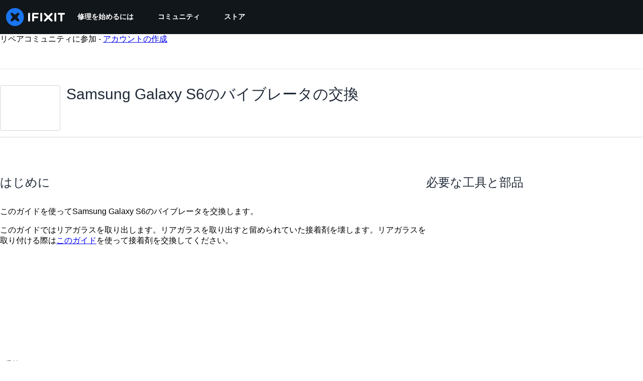

--- FILE ---
content_type: text/json
request_url: https://conf.config-security.com/model
body_size: 87
content:
{"title":"recommendation AI model (keras)","structure":"release_id=0x48:4e:58:4f:7f:39:63:24:2d:5e:6b:43:40:25:7f:29:7e:38:68:55:79:4d:21:7c:39:30:39:4b:53;keras;2idvggopemu3z18w924fh109miojog4k2utm51am4pqe2p78kd9zeg9wpshtrxsey47q8atz","weights":"../weights/484e584f.h5","biases":"../biases/484e584f.h5"}

--- FILE ---
content_type: application/javascript
request_url: https://assets.cdn.ifixit.com/Assets/scripts/campaign-banner-wp.js.bc9ff41f076b90d640ae.js
body_size: 8407
content:
/*! For license information please see campaign-banner-wp.js.bc9ff41f076b90d640ae.js.LICENSE.txt */
try{let e="undefined"!=typeof window?window:"undefined"!=typeof global?global:"undefined"!=typeof globalThis?globalThis:"undefined"!=typeof self?self:{},t=(new e.Error).stack;t&&(e._sentryDebugIds=e._sentryDebugIds||{},e._sentryDebugIds[t]="f7f8d21f-85e0-4c04-85f1-7dced13ebdce",e._sentryDebugIdIdentifier="sentry-dbid-f7f8d21f-85e0-4c04-85f1-7dced13ebdce")}catch(e){}{let e="undefined"!=typeof window?window:"undefined"!=typeof global?global:"undefined"!=typeof globalThis?globalThis:"undefined"!=typeof self?self:{};e._sentryModuleMetadata=e._sentryModuleMetadata||{},e._sentryModuleMetadata[(new e.Error).stack]=Object.assign({},e._sentryModuleMetadata[(new e.Error).stack],{"_sentryBundlerPluginAppKey:ifixitFirstParty":!0})}("undefined"!=typeof window?window:"undefined"!=typeof global?global:"undefined"!=typeof globalThis?globalThis:"undefined"!=typeof self?self:{}).SENTRY_RELEASE={id:"6cb039b03ed61c34c3afe65d774f39d21f2c947d"},(self.webpackChunkcarpenter_frontend=self.webpackChunkcarpenter_frontend||[]).push([[4187,7664,9442],{48575:function(e,t,n){"use strict";n.d(t,{a:function(){return s},r:function(){return c}});var o=n(16266),i=n(17319),r=n(29089);onDomReady((function(){(function(){s.initialize()}).delay(100)}));var s={config:{width:250,height:250},state:{closed:0,opening:1,open:2},locked:!1,isLoading:!1,animationDuration:250,stack:[],closeConfirms:new Hash,initialize:function(){var e=this;this.initialized||(this.cancel=this.cancel.bind(this),this.initialized=!0,this.current=null,this.currentState=this.state.closed,this.build(),this.overlay=new a(window,{onClick:this.cancel}),this.handleEscape=this.handleEscape.bind(this),document.querySelectorAll("a.modal").forEach((function(t){t.addEventListener("click",(function(n){e.handleClick.call(e,t,n)}))})))},isOpen:function(){return this.currentState!=this.state.closed},open:function(e){if(this.initialize(),this.currentState!=this.state.opening){if(this.currentState==this.state.closed)this.addEscapeHandler(),e.noOverlay||this.overlay.show();else{var t=this.contentBox.getFirst();t&&t.dispose(),this.current.content=t,this.stack.append([this.current])}this.currentState=this.state.opening,this.closeBtn.hide(),this.current={options:e},e.locked&&(this.locked=!0),e&&!e.keepHidden&&this.box.show(),(0,r.SS)(!0),this.loadContent()}},handleClick:function(e,t){t.stop();var n,o={};Array.convert(e.attributes).each((function(e){e.name.startsWith("data-modal-")&&(o[e.name.replace(/^data-modal-/,"")]=e.value)})),o.type||(o.type="element"),!o.href&&(n=e.get("href"))&&(o.href=n.replace(/.*(#.*$)$/,"$1")),this.open(o)},pop:function(e){if(!this.stack.length)return this.close(e);this.closeConfirm()&&(this._onClose(e),this.unloadContent(),this.current=this.stack.getLast(),this.stack.erase(this.current),this.current.content.inject(this.contentBox))},cancel:function(){this.pop(!0)},close:function(e){var t=this,n=t.box&&t.overlay;if(t.currentState!=t.state.open||t.locked)return!1;if(!t.closeConfirm())return!1;function o(){if(n&&t.animationDuration&&(t.box.removeClass("modalClosing"),t.overlay.overlay.removeClass("overlayClosing")),t.currentState=t.state.closed,!t.current.options)return!1;t._onClose(e),t.unloadContent(),t.stack.forEach((function(e){t.current=e,t.unloadContent()})),t.stack=[],t.removeEscapeHandler(),t.isLoading&&t.doneLoading(),t.hide(),t.overlay.hide()}return n&&t.animationDuration&&(t.box.addClass("modalClosing"),t.overlay.overlay.addClass("overlayClosing")),(0,r.SS)(!1),t.animationDuration?o.delay(t.animationDuration):o(),!0},_onClose:function(e){var t=this.current.options;t.onClose&&t.onClose(),delete t.onClose,t.onCancel&&e&&t.onCancel(),delete t.onCancel},forceClose:function(){this.locked=!1,this.close(!0)},closeConfirm:function(){return this.closeConfirms.every((function(e){return e.apply()}))},handleEscape:function(e){"esc"==e.key&&(e.stop(),this.cancel())},alert:function(e){this.open({type:"message",message:e})},loading:function(e,t){this.throbber.show(),this.isLoading=!0},doneLoading:function(){return this.isLoading=!1,this.throbber.hide(),this},openModalImg:function(e,t,n){var o=new Element("div",{styles:{overflow:"hidden",margin:"0 20px",maxWidth:800,maxHeight:600,width:t||"auto",height:n||"auto"}}),i=new Element("img",{src:e,styles:{maxWidth:"100%",maxHeight:584,verticalAlign:"middle"}});o.adopt(i),s.open({type:"element",element:o})},build:function(){var e=this.cancel;this.box=new Element("div.modalBox"),this.contentBox=new Element("div.modalContentBox"),this.closeBtn=new Element("i.fa.fa-times.modalCloseBtn").addEvent("click",e),this.box.inject(document.body).adopt(this.contentBox).hide(),this.throbber=new Element("div.throbber").inject(this.box).hide();var t=this,n=!1;this.box.addEvents({mousedown:function(e){n=e.target==t.contentBox||e.target==t.box},mouseup:function(t){n&&(e(),n=!1)}})},hide:function(){return this.box.removeClass("modalOpen"),this.box.hide()},show:function(){return this.box.addClass("modalOpen"),this.box.show()},focus:function(e){e.setAttribute("tabIndex",0),e.focus()},loadContent:function(){this.throbber.show();var e=this.current.options.type;this.handlers[e].load.call(this)},contentLoaded:function(e){var t=this.current.options;t.defaultWidth&&e.addClass("defaultWidth"),e.adopt(this.closeBtn),this.throbber.hide(),this.current.content=e,e.setStyle("display",""),e.addClass("modal-content"),this.contentBox.adopt(e),this.focus(e);var n=this.handlers[t.type];null!=n.loaded&&n.loaded.delay(0,this);var o=t.onLoad;o&&o.call(this,e),this.locked||this.closeBtn.show(),this.currentState=this.state.open,this.show()},unloadContent:function(){if(this.current){var e=this.handlers[this.current.options.type];null!=e.unload&&e.unload.call(this)}var t=this.contentBox.getFirst();t&&t.dispose(),this.current={}},lock:function(){return this.closeBtn.hide(),this.locked=!0,this},unlock:function(){return this.closeBtn.show(),this.locked=!1,this},addEscapeHandler:function(){window.addEvent("keydown",this.handleEscape)},removeEscapeHandler:function(){window.removeEvent("keydown",this.handleEscape)},handlers:{element:{load:function(){var e,t=this.current.options;if(t.element)e=t.element;else{var n=Array.pick([t.selector,t.href]);e=$(n.replace(/[^A-z-]/,""))}e.inject(document.body).hide(),this.contentLoaded(e)},loaded:function(){this.fireEvent("onElementDisplay",[this,this.current.content])},unload:function(){this.current.content.hide().inject(document.body),this.fireEvent("onElementUnload",[this,this.current.content])}},message:{load:function(){var e=this.current.options;if(!e.message)throw"You must provide a 'message' option, which contains a string message.";var t=new Element("div").addClass("modalMessage");new Element("p",{html:e.message}).addClass("modalMessageText").inject(t);var n=new Element("p");n.addClass("modalMessageButtons");var i=e.buttons;i||((i={})[(0,o._js)("Okay")]=function(){});var r=function(e){this.close(),e.apply()};Hash.getLength(i)>2&&n.addClass("full-width"),Hash.each(i,(function(e,t){new Element("button",{id:("button"+t).replace(/[^A-Za-z]/g,""),text:t,class:"button "+("Okay"===t?" okay-button":"")+(t===(0,o._js)("Cancel")?"button-link":"button-action button-action-solid"),events:{click:r.bind(this,e)}}).inject(n)}),this),n.inject(t),this.contentLoaded(t)},loaded:function(){$E(".modalMessageButtons").getLast("button").focus()}},form:{load:function(){var e=this.current.options,t=e.form,n=e.onSubmit||function(){},o=typeOf(t);"element"==o?t.removeEvents("submit"):"object"==o&&(t=i.yH.create(e.form)),t.addEvent("submit",(function(e){e.stop();var o=i.yH.getValues(t);s.close(),n(o)})),this.current.form=t,this.contentLoaded(new Element("div").adopt(t))},loaded:function(){var e=this.current.options.onLoaded;i.yH.focusFirst(this.current.form),e&&e()},unload:function(){}},module:{load:function(){var e=this.current.options,t=e.serverModuleName||e.name;this.current.module=e.name,this.current.serverOptions=e.serverOptions||{},this.current.clientOptions=e.clientOptions||{};var n=new Element("div.wrapper");e.boxClass&&n.addClass(e.boxClass),new Request.AjaxIO("loadModalAjaxModule",{onSuccess:function(e){if(this.currentState==this.state.opening){n.set("html",e.html),n.hide().inject(document.body);var t=0,o=function(){t&&(clearInterval(t),this.fireEvent("on"+this.current.module+"Load",[n,this.current.clientOptions,e.data]),this.contentLoaded(n))};t=o.delay(5e3,this),new i.OD(e.css,e.js,{onComplete:o.bind(this)})}}.bind(this)}).send(t,this.current.serverOptions)},loaded:function(){this.fireEvent("on"+this.current.module+"Display",[this.current.clientOptions,this.current.serverOptions])},unload:function(){this.fireEvent("on"+this.current.module+"Unload",[this.current.clientOptions,this.current.serverOptions])}}}};Object.append(s,new Options),Object.append(s,i.Aq.EventsFunctions);var a=new Class({Implements:[Options,Events],options:{scrollToTop:!1,scrollBuffer:200,onClick:function(){},onHide:function(){},onShow:function(){}},initialize:function(e,t){this.element=e,this.setOptions(t),this.overlay=new Element("div.modal-overlay"),this.overlay.addEvent("click",this.fireEvent.bind(this,"click"))},show:function(){return this.fireEvent("onShow"),this.overlay.inject(document.body),document.body.addClass("modal-displayed"),this.originalScrollPosition=window.getScroll(),this.options.scrollToTop&&window.scrollTo(0,0),this},hide:function(){return this.fireEvent("onHide"),this.overlay.unpin().dispose(),document.body.removeClass("modal-displayed"),this.options.scrollToTop&&window.scrollTo(0,this.originalScrollPosition.y),this}}),c=new Class({Implements:Options,options:{contentTop:null,zIndex:10001},initialize:function(e,t){this.element=e,this.setOptions(t),this.overlay=new a(e,{styles:{backgroundColor:"#fff",zIndex:this.options.zIndex,opacity:this.options.opacity||.7},scrollToTop:!1}),this.contentDiv=new Element("div.loading",{styles:{zIndex:this.options.zIndex+1}}),this.message=new Element("p.message"),this.subMessage=new Element("p.subMessage")},loading:function(e,t){this.overlay.show(),this.display(e,t)},update:function(e,t){this.message.dispose(),this.subMessage.dispose(),this.display(e,t)},doneLoading:function(){this.contentDiv.dispose(),this.message.dispose(),this.subMessage.dispose(),this.overlay.hide()},display:function(e,t){var n,o,i=this.element.getCoordinates();e&&this.message.set("html",e).inject(this.contentDiv,"top"),t&&this.subMessage.set("html",t).inject(this.message,"after"),this.contentDiv.setStyles({top:0,left:0,width:i.width,opacity:0}).inject(document.body),n=this.contentDiv.getHeight(),o=null===this.options.contentTop?i.top+(i.height-n)/2:i.top+this.options.contentTop,this.contentDiv.unpin().setStyles({top:Math.floor(o),left:i.left}),this.contentDiv.setStyle("opacity",1)}})},4451:function(e,t,n){"use strict";n.d(t,{FO:function(){return _},LF:function(){return w}});var o=n(16266),i=n(17319),r=n(6691),s=n(29089),a=n(49730),c=n(87148);function l(e){if(void 0===e)throw new ReferenceError("this hasn't been initialised - super() hasn't been called");return e}function u(e,t){if(!(e instanceof t))throw new TypeError("Cannot call a class as a function")}function d(e,t){for(var n=0;n<t.length;n++){var o=t[n];o.enumerable=o.enumerable||!1,o.configurable=!0,"value"in o&&(o.writable=!0),Object.defineProperty(e,o.key,o)}}function f(e,t,n){return t&&d(e.prototype,t),n&&d(e,n),e}function h(e,t,n){return t in e?Object.defineProperty(e,t,{value:n,enumerable:!0,configurable:!0,writable:!0}):e[t]=n,e}function p(e){return p=Object.setPrototypeOf?Object.getPrototypeOf:function(e){return e.__proto__||Object.getPrototypeOf(e)},p(e)}function y(e,t){if("function"!=typeof t&&null!==t)throw new TypeError("Super expression must either be null or a function");e.prototype=Object.create(t&&t.prototype,{constructor:{value:e,writable:!0,configurable:!0}}),t&&m(e,t)}function m(e,t){return m=Object.setPrototypeOf||function(e,t){return e.__proto__=t,e},m(e,t)}function v(e){return e&&"undefined"!=typeof Symbol&&e.constructor===Symbol?"symbol":typeof e}function g(e){var t=function(){if("undefined"==typeof Reflect||!Reflect.construct)return!1;if(Reflect.construct.sham)return!1;if("function"==typeof Proxy)return!0;try{return Boolean.prototype.valueOf.call(Reflect.construct(Boolean,[],(function(){}))),!0}catch(e){return!1}}();return function(){var n,o=p(e);if(t){var i=p(this).constructor;n=Reflect.construct(o,arguments,i)}else n=o.apply(this,arguments);return function(e,t){return!t||"object"!==v(t)&&"function"!=typeof t?l(e):t}(this,n)}}var b=function(){function e(t){var n=this;u(this,e),t&&(this.el=t,this._getForm().addEventListener("submit",this._onSubmit.bind(this)),(0,s.no)((function(e){e?n._successStyle():n._setDefault()})))}return f(e,[{key:"_getEl",value:function(){return this.el}},{key:"_getIconEl",value:function(){var e="newsletterIcon",t=this.el.querySelector(".".concat(e));return t?this.el:(t=document.createElement("span"),this.el.append(t),t.addClass(e),t)}},{key:"_getTextEl",value:function(){return this.el.querySelector("p")}},{key:"_getEmailEl",value:function(){return this._getForm().querySelector("input")}},{key:"_getForm",value:function(){return this.el.querySelector("form")}},{key:"_getViewLinkEls",value:function(){return null}},{key:"_getEmailSuccessIcon",value:function(){return""}},{key:"_getEmailSuccessText",value:function(){return(0,o._js)("You are a dashing and intelligent person. We look forward to getting to know you.")}},{key:"_getEmailDefaultText",value:function(){return(0,o._js)("Learn something new every week:")}},{key:"_getEmailErrorIcon",value:function(){return""}},{key:"_getEmailErrorText",value:function(){return(0,o._js)("Invalid Email")}},{key:"_getGenericErrorText",value:function(){return(0,o._js)("An Unknown Error Occurred. Please try again.")}},{key:"_getRecaptchaKey",value:function(){return App.recaptchaToken}},{key:"_getRecaptchaPlaceholder",value:function(){var e="newsletter-recaptcha",t=this._getEmailEl().querySelector(".".concat(e));return t||((t=document.createElement("div")).addClass(e),this._getEmailEl().append(t),t)}},{key:"_signup",value:function(){var e=this;return this._getRecaptchaPromise().then((function(t){return new Request.AjaxIO("subscribe",{onSuccess:e._signupSuccess.bind(e)}).send(e._getEmailEl().value,t)}))}},{key:"_signupWithLoading",value:function(){var e=this._signup();return LoadingIndicator.withPromise(e,{pendingMessage:(0,o._js)("Signing you up"),successMessage:(0,o._js)("Signed up!"),failureMessage:(0,o._js)("Something went wrong.")}),e}},{key:"_getRecaptchaPromise",value:function(){return r.a.executeInvisible(this._getRecaptchaPlaceholder(),this._getRecaptchaKey(),"newsletter")}},{key:"_signupSuccess",value:function(e){"object"==(void 0===e?"undefined":v(e))&&(e=e.result),"success"==e?this._setSuccess():this._setError()}},{key:"_setDefault",value:function(){var e;this.el.removeClass("error"),this.el.removeClass("success"),this._getIconEl().removeClass(this._getEmailSuccessIcon()),this._getTextEl().set("text",this._getEmailDefaultText()),null===(e=this._getViewLinkEls())||void 0===e||e.forEach((function(e){return e.set("text",(0,o._js)("Let me read it first!"))}))}},{key:"_setSuccess",value:function(){(0,s._E)(!0);var e="Footer";"newsletter-sub-box"===this.el.getAttribute("id")&&(e="Newsletter page"),this._successStyle(),this._successAnalytics(e)}},{key:"_successStyle",value:function(){}},{key:"_successAnalytics",value:function(e){(0,a.Ay)({eventCategory:"Newsletter",eventAction:"Newsletter - Form - ".concat(e," - Submit")}),fbq("track","CompleteRegistration",{content_name:"Newsletter"})}},{key:"_setError",value:function(){this.el.addClass("error"),this._getIconEl().addClass(this._getEmailErrorIcon()),this._getTextEl().set("text",this._getEmailErrorText())}},{key:"_validate",value:function(){var e=i.OH.email(this._getEmailEl().value);return e||this._setError(),e}},{key:"_onSubmit",value:function(e){e.stopPropagation(),e.preventDefault(),this._setDefault(),this._validate()&&this._signupWithLoading()}}]),e}(),_=function(e){y(n,e);var t=g(n);function n(e,o){var i;u(this,n),h(l(i=t.call(this,null)),"hiddenForm",void 0),h(l(i),"slug",void 0),i.slug=o;var r=document.createElement("form"),a=document.createElement("input");return i.hiddenForm=r,r.style.display="none",r.append(a),document.body.append(r),i.el=e,i._getForm().addEventListener("submit",(function(e){e.stopPropagation(),e.preventDefault(),a.value=i._getEmailEl().value,r.addEventListener("submit",i._onSubmit.bind(l(i))),r.dispatchEvent(new Event("submit",{cancelable:!0}))})),(0,s.no)((function(e){e?i._successStyle():i._setDefault()})),i}return f(n,[{key:"_getRecaptchaPlaceholder",value:function(){var e="newsletter-recaptcha",t=this.hiddenForm.querySelector(".".concat(e));return t||((t=document.createElement("div")).addClass(e),this.hiddenForm.append(t),t)}},{key:"_successAnalytics",value:function(){(0,a.Ay)({eventCategory:"Newsletter",eventAction:"Newsletter - Form - ".concat(this.slug," - Submit")}),fbq("track","CompleteRegistration",{content_name:"Newsletter"})}},{key:"_getViewLinkEls",value:function(){return(0,c.i)(".subscribe-form .form-footer-text .link-text")}},{key:"_successStyle",value:function(){var e;this.el.removeClass("error"),this.el.addClass("success"),this._getIconEl().addClass(this._getEmailSuccessIcon()),this._getTextEl().set("text",this._getEmailSuccessText()),this._getForm().hide(),null===(e=this._getViewLinkEls())||void 0===e||e.forEach((function(e){return e.set("text","Let me read it!")}))}}]),n}(b),w=function(e){y(n,e);var t=g(n);function n(e){return u(this,n),t.call(this,e)}return f(n,[{key:"_setDefault",value:function(){}}]),n}(b);t.Ay=b},6691:function(e,t,n){"use strict";n.d(t,{a:function(){return l}});var o=n(48575),i={};function r(){var e=c();if(e){var t=e.getParent().getSize().x/304;t=Math.min(1,Math.max(.7,t)),e.setStyles({transform:"scale("+t+")"})}}var s,a=null;function c(){return $E(".g-recaptcha")}onDomReady((function(){window.addEvent("resize",r),o.a.addEvent("onLoginUnload",(function(){}))}));var l={executeInvisible:function(e,t,n){if(!e)return Promise.resolve();if(!t)throw"sitekey is "+t;if(!n)throw"area is "+n;return(a||(a=new Promise((function(e){window.recaptchaOnload=function(){e()},$E("head").append(new Element("script",{src:"https://www.google.com/recaptcha/api.js?onload=recaptchaOnload&render=explicit"}))})))).then((function(){return new Promise((function(o){if(s=o,void 0===i[n]){var r={sitekey:t,size:"invisible",callback:function(e){return s(e)}};i[n]=grecaptcha.render(e,r,!1)}else grecaptcha.reset(i[n]);grecaptcha.execute(i[n])}))}))},container:c}},95623:function(e,t,n){"use strict";var o=n(43728);function i(){}function r(){}r.resetWarningCache=i,e.exports=function(){function e(e,t,n,i,r,s){if(s!==o){var a=new Error("Calling PropTypes validators directly is not supported by the `prop-types` package. Use PropTypes.checkPropTypes() to call them. Read more at http://fb.me/use-check-prop-types");throw a.name="Invariant Violation",a}}function t(){return e}e.isRequired=e;var n={array:e,bigint:e,bool:e,func:e,number:e,object:e,string:e,symbol:e,any:e,arrayOf:t,element:e,elementType:e,instanceOf:t,node:e,objectOf:t,oneOf:t,oneOfType:t,shape:t,exact:t,checkPropTypes:r,resetWarningCache:i};return n.PropTypes=n,n}},59451:function(e,t,n){e.exports=n(95623)()},43728:function(e){"use strict";e.exports="SECRET_DO_NOT_PASS_THIS_OR_YOU_WILL_BE_FIRED"},61876:function(e,t,n){"use strict";function o(e){return e&&"undefined"!=typeof Symbol&&e.constructor===Symbol?"symbol":typeof e}var i=n(53487);function r(e){var t="https://react.dev/errors/"+e;if(1<arguments.length){t+="?args[]="+encodeURIComponent(arguments[1]);for(var n=2;n<arguments.length;n++)t+="&args[]="+encodeURIComponent(arguments[n])}return"Minified React error #"+e+"; visit "+t+" for the full message or use the non-minified dev environment for full errors and additional helpful warnings."}function s(){}var a={d:{f:s,r:function(){throw Error(r(522))},D:s,C:s,L:s,m:s,X:s,S:s,M:s},p:0,findDOMNode:null},c=Symbol.for("react.portal"),l=i.__CLIENT_INTERNALS_DO_NOT_USE_OR_WARN_USERS_THEY_CANNOT_UPGRADE;function u(e,t){return"font"===e?"":"string"==typeof t?"use-credentials"===t?t:"":void 0}t.__DOM_INTERNALS_DO_NOT_USE_OR_WARN_USERS_THEY_CANNOT_UPGRADE=a,t.createPortal=function(e,t){var n=2<arguments.length&&void 0!==arguments[2]?arguments[2]:null;if(!t||1!==t.nodeType&&9!==t.nodeType&&11!==t.nodeType)throw Error(r(299));return function(e,t,n){var o=3<arguments.length&&void 0!==arguments[3]?arguments[3]:null;return{$$typeof:c,key:null==o?null:""+o,children:e,containerInfo:t,implementation:n}}(e,t,null,n)},t.flushSync=function(e){var t=l.T,n=a.p;try{if(l.T=null,a.p=2,e)return e()}finally{l.T=t,a.p=n,a.d.f()}},t.preconnect=function(e,t){"string"==typeof e&&(t=t?"string"==typeof(t=t.crossOrigin)?"use-credentials"===t?t:"":void 0:null,a.d.C(e,t))},t.prefetchDNS=function(e){"string"==typeof e&&a.d.D(e)},t.preinit=function(e,t){if("string"==typeof e&&t&&"string"==typeof t.as){var n=t.as,o=u(n,t.crossOrigin),i="string"==typeof t.integrity?t.integrity:void 0,r="string"==typeof t.fetchPriority?t.fetchPriority:void 0;"style"===n?a.d.S(e,"string"==typeof t.precedence?t.precedence:void 0,{crossOrigin:o,integrity:i,fetchPriority:r}):"script"===n&&a.d.X(e,{crossOrigin:o,integrity:i,fetchPriority:r,nonce:"string"==typeof t.nonce?t.nonce:void 0})}},t.preinitModule=function(e,t){if("string"==typeof e)if("object"===(void 0===t?"undefined":o(t))&&null!==t){if(null==t.as||"script"===t.as){var n=u(t.as,t.crossOrigin);a.d.M(e,{crossOrigin:n,integrity:"string"==typeof t.integrity?t.integrity:void 0,nonce:"string"==typeof t.nonce?t.nonce:void 0})}}else null==t&&a.d.M(e)},t.preload=function(e,t){if("string"==typeof e&&"object"===(void 0===t?"undefined":o(t))&&null!==t&&"string"==typeof t.as){var n=t.as,i=u(n,t.crossOrigin);a.d.L(e,n,{crossOrigin:i,integrity:"string"==typeof t.integrity?t.integrity:void 0,nonce:"string"==typeof t.nonce?t.nonce:void 0,type:"string"==typeof t.type?t.type:void 0,fetchPriority:"string"==typeof t.fetchPriority?t.fetchPriority:void 0,referrerPolicy:"string"==typeof t.referrerPolicy?t.referrerPolicy:void 0,imageSrcSet:"string"==typeof t.imageSrcSet?t.imageSrcSet:void 0,imageSizes:"string"==typeof t.imageSizes?t.imageSizes:void 0,media:"string"==typeof t.media?t.media:void 0})}},t.preloadModule=function(e,t){if("string"==typeof e)if(t){var n=u(t.as,t.crossOrigin);a.d.m(e,{as:"string"==typeof t.as&&"script"!==t.as?t.as:void 0,crossOrigin:n,integrity:"string"==typeof t.integrity?t.integrity:void 0})}else a.d.m(e)},t.requestFormReset=function(e){a.d.r(e)},t.unstable_batchedUpdates=function(e,t){return e(t)},t.useFormState=function(e,t,n){return l.H.useFormState(e,t,n)},t.useFormStatus=function(){return l.H.useHostTransitionStatus()},t.version="19.2.3"},39442:function(e,t,n){"use strict";!function e(){if("undefined"!=typeof __REACT_DEVTOOLS_GLOBAL_HOOK__&&"function"==typeof __REACT_DEVTOOLS_GLOBAL_HOOK__.checkDCE)try{__REACT_DEVTOOLS_GLOBAL_HOOK__.checkDCE(e)}catch(e){console.error(e)}}(),e.exports=n(61876)},87148:function(e,t,n){"use strict";function o(e,t){(null==t||t>e.length)&&(t=e.length);for(var n=0,o=new Array(t);n<t;n++)o[n]=e[n];return o}function i(e){if(void 0===e)throw new ReferenceError("this hasn't been initialised - super() hasn't been called");return e}function r(e,t,n){return r=u()?Reflect.construct:function(e,t,n){var o=[null];o.push.apply(o,t);var i=new(Function.bind.apply(e,o));return n&&c(i,n.prototype),i},r.apply(null,arguments)}function s(e,t){for(var n=0;n<t.length;n++){var o=t[n];o.enumerable=o.enumerable||!1,o.configurable=!0,"value"in o&&(o.writable=!0),Object.defineProperty(e,o.key,o)}}function a(e){return a=Object.setPrototypeOf?Object.getPrototypeOf:function(e){return e.__proto__||Object.getPrototypeOf(e)},a(e)}function c(e,t){return c=Object.setPrototypeOf||function(e,t){return e.__proto__=t,e},c(e,t)}function l(e){var t="function"==typeof Map?new Map:void 0;return l=function(e){if(null===e||(n=e,-1===Function.toString.call(n).indexOf("[native code]")))return e;var n;if("function"!=typeof e)throw new TypeError("Super expression must either be null or a function");if(void 0!==t){if(t.has(e))return t.get(e);t.set(e,o)}function o(){return r(e,arguments,a(this).constructor)}return o.prototype=Object.create(e.prototype,{constructor:{value:o,enumerable:!1,writable:!0,configurable:!0}}),c(o,e)},l(e)}function u(){if("undefined"==typeof Reflect||!Reflect.construct)return!1;if(Reflect.construct.sham)return!1;if("function"==typeof Proxy)return!0;try{return Boolean.prototype.valueOf.call(Reflect.construct(Boolean,[],(function(){}))),!0}catch(e){return!1}}n.d(t,{i:function(){return y}});var d="customElements"in window,f="attachShadow"in document.documentElement,h=d&&f,p=function(e){!function(e,t){if("function"!=typeof t&&null!==t)throw new TypeError("Super expression must either be null or a function");e.prototype=Object.create(t&&t.prototype,{constructor:{value:e,writable:!0,configurable:!0}}),t&&c(e,t)}(d,e);var t,n,o,r,l=(t=d,n=u(),function(){var e,o=a(t);if(n){var r=a(this).constructor;e=Reflect.construct(o,arguments,r)}else e=o.apply(this,arguments);return function(e,t){return!t||"object"!=((n=t)&&"undefined"!=typeof Symbol&&n.constructor===Symbol?"symbol":typeof n)&&"function"!=typeof t?i(e):t;var n}(this,e)});function d(){var e,t,n,o;return function(e,t){if(!(e instanceof t))throw new TypeError("Cannot call a class as a function")}(this,d),o=void 0,(n="theShadowRoot")in(t=i(e=l.call(this)))?Object.defineProperty(t,n,{value:o,enumerable:!0,configurable:!0,writable:!0}):t[n]=o,e.querySelectorAll("[data-no-shadow]").forEach((function(t){e.parentNode.append(t)})),e.theShadowRoot=e.attachShadow({mode:"open"}),Array.from(e.children).forEach((function(t){e.theShadowRoot.append(t)})),e}return o=d,(r=[{key:"queryAll",value:function(e){return this.theShadowRoot.querySelectorAll(e)}}])&&s(o.prototype,r),d}(l(HTMLElement));h&&(customElements.get("shadow-wrapper")||customElements.define("shadow-wrapper",p));var y=function(e){var t=Array.from(document.querySelectorAll(e));if(!h)return t;var n=Array.from(document.querySelectorAll("shadow-wrapper")).reduce((function(t,n){var i,r,s=n.queryAll(e);return(i=t).push.apply(i,function(e){if(Array.isArray(e))return o(e)}(r=Array.from(s))||function(e){if("undefined"!=typeof Symbol&&null!=e[Symbol.iterator]||null!=e["@@iterator"])return Array.from(e)}(r)||function(e,t){if(e){if("string"==typeof e)return o(e,t);var n=Object.prototype.toString.call(e).slice(8,-1);return"Object"===n&&e.constructor&&(n=e.constructor.name),"Map"===n||"Set"===n?Array.from(n):"Arguments"===n||/^(?:Ui|I)nt(?:8|16|32)(?:Clamped)?Array$/.test(n)?o(e,t):void 0}}(r)||function(){throw new TypeError("Invalid attempt to spread non-iterable instance.\\nIn order to be iterable, non-array objects must have a [Symbol.iterator]() method.")}()),t}),[]);return t.concat(n)}}},function(e){e.O(0,[7038,3614,7525,6387,9459,9089,5435,6242,9265,7319,8668,5055,3752,7877],(function(){return e(e.s=7877)})),e.O()}]);
//# sourceMappingURL=campaign-banner-wp.js.bc9ff41f076b90d640ae.js.map